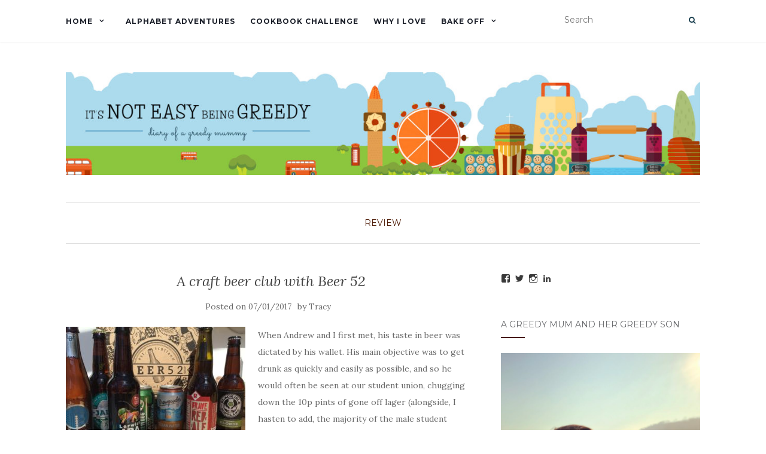

--- FILE ---
content_type: text/html; charset=UTF-8
request_url: https://itsnoteasybeinggreedy.com/review/craft-beer-club-beer-52/
body_size: 18076
content:
<!doctype html>
	<!--[if !IE]>
	<html class="no-js non-ie" dir="ltr" lang="en-GB" prefix="og: https://ogp.me/ns#"> <![endif]-->
	<!--[if IE 7 ]>
	<html class="no-js ie7" dir="ltr" lang="en-GB" prefix="og: https://ogp.me/ns#"> <![endif]-->
	<!--[if IE 8 ]>
	<html class="no-js ie8" dir="ltr" lang="en-GB" prefix="og: https://ogp.me/ns#"> <![endif]-->
	<!--[if IE 9 ]>
	<html class="no-js ie9" dir="ltr" lang="en-GB" prefix="og: https://ogp.me/ns#"> <![endif]-->
	<!--[if gt IE 9]><!-->
<html class="no-js" dir="ltr" lang="en-GB" prefix="og: https://ogp.me/ns#"> <!--<![endif]-->
<head>
<meta charset="UTF-8">
<meta name="viewport" content="width=device-width, initial-scale=1">
<link rel="profile" href="https://gmpg.org/xfn/11">
<link rel="pingback" href="https://itsnoteasybeinggreedy.com/xmlrpc.php">

	<style>img:is([sizes="auto" i], [sizes^="auto," i]) { contain-intrinsic-size: 3000px 1500px }</style>
	
		<!-- All in One SEO 4.8.5 - aioseo.com -->
	<meta name="description" content="When Andrew and I first met, his taste in beer was dictated by his wallet. His main objective was to get drunk as quickly and easily as possible, and so he would often be seen at our student union, chugging down the 10p pints of gone off lager (alongside, I hasten to add, the majority" />
	<meta name="robots" content="max-image-preview:large" />
	<meta name="author" content="Tracy"/>
	<link rel="canonical" href="https://itsnoteasybeinggreedy.com/review/craft-beer-club-beer-52/" />
	<meta name="generator" content="All in One SEO (AIOSEO) 4.8.5" />
		<meta property="og:locale" content="en_GB" />
		<meta property="og:site_name" content="It&#039;s not easy being greedy - Diary of a greedy mummy" />
		<meta property="og:type" content="article" />
		<meta property="og:title" content="A craft beer club with Beer 52 - It&#039;s not easy being greedy" />
		<meta property="og:description" content="When Andrew and I first met, his taste in beer was dictated by his wallet. His main objective was to get drunk as quickly and easily as possible, and so he would often be seen at our student union, chugging down the 10p pints of gone off lager (alongside, I hasten to add, the majority" />
		<meta property="og:url" content="https://itsnoteasybeinggreedy.com/review/craft-beer-club-beer-52/" />
		<meta property="og:image" content="https://itsnoteasybeinggreedy.com/wp-content/uploads/2017/09/cropped-INEBG_Wordpress_deep_1060x172.jpg" />
		<meta property="og:image:secure_url" content="https://itsnoteasybeinggreedy.com/wp-content/uploads/2017/09/cropped-INEBG_Wordpress_deep_1060x172.jpg" />
		<meta property="og:image:width" content="1233" />
		<meta property="og:image:height" content="200" />
		<meta property="article:published_time" content="2017-01-07T10:21:53+00:00" />
		<meta property="article:modified_time" content="2017-01-06T20:22:08+00:00" />
		<meta name="twitter:card" content="summary_large_image" />
		<meta name="twitter:title" content="A craft beer club with Beer 52 - It&#039;s not easy being greedy" />
		<meta name="twitter:description" content="When Andrew and I first met, his taste in beer was dictated by his wallet. His main objective was to get drunk as quickly and easily as possible, and so he would often be seen at our student union, chugging down the 10p pints of gone off lager (alongside, I hasten to add, the majority" />
		<meta name="twitter:image" content="https://itsnoteasybeinggreedy.com/wp-content/uploads/2017/09/cropped-INEBG_Wordpress_deep_1060x172.jpg" />
		<script type="application/ld+json" class="aioseo-schema">
			{"@context":"https:\/\/schema.org","@graph":[{"@type":"BlogPosting","@id":"https:\/\/itsnoteasybeinggreedy.com\/review\/craft-beer-club-beer-52\/#blogposting","name":"A craft beer club with Beer 52 - It's not easy being greedy","headline":"A craft beer club with Beer 52","author":{"@id":"https:\/\/itsnoteasybeinggreedy.com\/author\/knattster\/#author"},"publisher":{"@id":"https:\/\/itsnoteasybeinggreedy.com\/#organization"},"image":{"@type":"ImageObject","url":"https:\/\/itsnoteasybeinggreedy.com\/wp-content\/uploads\/2017\/01\/IMG_7873-300x225.jpg","@id":"https:\/\/itsnoteasybeinggreedy.com\/review\/craft-beer-club-beer-52\/#articleImage"},"datePublished":"2017-01-07T10:21:53+00:00","dateModified":"2017-01-06T20:22:08+00:00","inLanguage":"en-GB","mainEntityOfPage":{"@id":"https:\/\/itsnoteasybeinggreedy.com\/review\/craft-beer-club-beer-52\/#webpage"},"isPartOf":{"@id":"https:\/\/itsnoteasybeinggreedy.com\/review\/craft-beer-club-beer-52\/#webpage"},"articleSection":"Review, ale, beer, beer 52, craft ale, scotland"},{"@type":"BreadcrumbList","@id":"https:\/\/itsnoteasybeinggreedy.com\/review\/craft-beer-club-beer-52\/#breadcrumblist","itemListElement":[{"@type":"ListItem","@id":"https:\/\/itsnoteasybeinggreedy.com#listItem","position":1,"name":"Home","item":"https:\/\/itsnoteasybeinggreedy.com","nextItem":{"@type":"ListItem","@id":"https:\/\/itsnoteasybeinggreedy.com\/category\/review\/#listItem","name":"Review"}},{"@type":"ListItem","@id":"https:\/\/itsnoteasybeinggreedy.com\/category\/review\/#listItem","position":2,"name":"Review","item":"https:\/\/itsnoteasybeinggreedy.com\/category\/review\/","nextItem":{"@type":"ListItem","@id":"https:\/\/itsnoteasybeinggreedy.com\/review\/craft-beer-club-beer-52\/#listItem","name":"A craft beer club with Beer 52"},"previousItem":{"@type":"ListItem","@id":"https:\/\/itsnoteasybeinggreedy.com#listItem","name":"Home"}},{"@type":"ListItem","@id":"https:\/\/itsnoteasybeinggreedy.com\/review\/craft-beer-club-beer-52\/#listItem","position":3,"name":"A craft beer club with Beer 52","previousItem":{"@type":"ListItem","@id":"https:\/\/itsnoteasybeinggreedy.com\/category\/review\/#listItem","name":"Review"}}]},{"@type":"Organization","@id":"https:\/\/itsnoteasybeinggreedy.com\/#organization","name":"It's not easy being greedy","description":"Diary of a greedy mummy","url":"https:\/\/itsnoteasybeinggreedy.com\/","logo":{"@type":"ImageObject","url":"https:\/\/itsnoteasybeinggreedy.com\/wp-content\/uploads\/2017\/09\/cropped-INEBG_Wordpress_deep_1060x172.jpg","@id":"https:\/\/itsnoteasybeinggreedy.com\/review\/craft-beer-club-beer-52\/#organizationLogo","width":1233,"height":200,"caption":"It's not easy being greedy"},"image":{"@id":"https:\/\/itsnoteasybeinggreedy.com\/review\/craft-beer-club-beer-52\/#organizationLogo"}},{"@type":"Person","@id":"https:\/\/itsnoteasybeinggreedy.com\/author\/knattster\/#author","url":"https:\/\/itsnoteasybeinggreedy.com\/author\/knattster\/","name":"Tracy","image":{"@type":"ImageObject","@id":"https:\/\/itsnoteasybeinggreedy.com\/review\/craft-beer-club-beer-52\/#authorImage","url":"https:\/\/secure.gravatar.com\/avatar\/b2b4f432350ed5b3e6c9366eab2ff9a7ead7f86387e6a471ed4eec1c0ce67d96?s=96&d=mm&r=g","width":96,"height":96,"caption":"Tracy"}},{"@type":"WebPage","@id":"https:\/\/itsnoteasybeinggreedy.com\/review\/craft-beer-club-beer-52\/#webpage","url":"https:\/\/itsnoteasybeinggreedy.com\/review\/craft-beer-club-beer-52\/","name":"A craft beer club with Beer 52 - It's not easy being greedy","description":"When Andrew and I first met, his taste in beer was dictated by his wallet. His main objective was to get drunk as quickly and easily as possible, and so he would often be seen at our student union, chugging down the 10p pints of gone off lager (alongside, I hasten to add, the majority","inLanguage":"en-GB","isPartOf":{"@id":"https:\/\/itsnoteasybeinggreedy.com\/#website"},"breadcrumb":{"@id":"https:\/\/itsnoteasybeinggreedy.com\/review\/craft-beer-club-beer-52\/#breadcrumblist"},"author":{"@id":"https:\/\/itsnoteasybeinggreedy.com\/author\/knattster\/#author"},"creator":{"@id":"https:\/\/itsnoteasybeinggreedy.com\/author\/knattster\/#author"},"datePublished":"2017-01-07T10:21:53+00:00","dateModified":"2017-01-06T20:22:08+00:00"},{"@type":"WebSite","@id":"https:\/\/itsnoteasybeinggreedy.com\/#website","url":"https:\/\/itsnoteasybeinggreedy.com\/","name":"It's not easy being greedy","description":"Diary of a greedy mummy","inLanguage":"en-GB","publisher":{"@id":"https:\/\/itsnoteasybeinggreedy.com\/#organization"}}]}
		</script>
		<!-- All in One SEO -->

<!-- Jetpack Site Verification Tags -->
<meta name="google-site-verification" content="Ap2Akpy_q5LGsTY50_P05eJHaBN_E3OlEa3fLHUrVUk" />
<meta name="p:domain_verify" content="224be2348aaa5009fca8689bd254d298" />

	<!-- This site is optimized with the Yoast SEO plugin v24.5 - https://yoast.com/wordpress/plugins/seo/ -->
	<title>A craft beer club with Beer 52 - It&#039;s not easy being greedy</title>
	<link rel="canonical" href="https://itsnoteasybeinggreedy.com/review/craft-beer-club-beer-52/" />
	<meta property="og:locale" content="en_GB" />
	<meta property="og:type" content="article" />
	<meta property="og:title" content="A craft beer club with Beer 52 - It&#039;s not easy being greedy" />
	<meta property="og:description" content="When Andrew and I first met, his taste in beer was dictated by his wallet. His main objective was to get drunk as quickly and easily as possible, and so he would often be seen at our student union, chugging down the 10p pints of gone off lager (alongside, I hasten to add, the majority [&hellip;]" />
	<meta property="og:url" content="https://itsnoteasybeinggreedy.com/review/craft-beer-club-beer-52/" />
	<meta property="og:site_name" content="It&#039;s not easy being greedy" />
	<meta property="article:publisher" content="https://www.facebook.com/creamcakesrock" />
	<meta property="article:author" content="https://www.facebook.com/creamcakesrock" />
	<meta property="article:published_time" content="2017-01-07T10:21:53+00:00" />
	<meta property="og:image" content="https://itsnoteasybeinggreedy.com/wp-content/uploads/2017/01/IMG_7873-1024x768.jpg" />
	<meta property="og:image:width" content="1024" />
	<meta property="og:image:height" content="768" />
	<meta property="og:image:type" content="image/jpeg" />
	<meta name="author" content="Tracy" />
	<meta name="twitter:card" content="summary_large_image" />
	<meta name="twitter:creator" content="@creamcakesrock" />
	<meta name="twitter:site" content="@creamcakesrock" />
	<meta name="twitter:label1" content="Written by" />
	<meta name="twitter:data1" content="Tracy" />
	<meta name="twitter:label2" content="Estimated reading time" />
	<meta name="twitter:data2" content="2 minutes" />
	<script type="application/ld+json" class="yoast-schema-graph">{"@context":"https://schema.org","@graph":[{"@type":"Article","@id":"https://itsnoteasybeinggreedy.com/review/craft-beer-club-beer-52/#article","isPartOf":{"@id":"https://itsnoteasybeinggreedy.com/review/craft-beer-club-beer-52/"},"author":{"name":"Tracy","@id":"https://itsnoteasybeinggreedy.com/#/schema/person/a2aa3a6cb0c64b4ed7dd510f873cdaa9"},"headline":"A craft beer club with Beer 52","datePublished":"2017-01-07T10:21:53+00:00","mainEntityOfPage":{"@id":"https://itsnoteasybeinggreedy.com/review/craft-beer-club-beer-52/"},"wordCount":377,"commentCount":0,"publisher":{"@id":"https://itsnoteasybeinggreedy.com/#organization"},"image":{"@id":"https://itsnoteasybeinggreedy.com/review/craft-beer-club-beer-52/#primaryimage"},"thumbnailUrl":"https://itsnoteasybeinggreedy.com/wp-content/uploads/2017/01/IMG_7873-300x225.jpg","keywords":["ale","beer","beer 52","craft ale","scotland"],"articleSection":["Review"],"inLanguage":"en-GB","potentialAction":[{"@type":"CommentAction","name":"Comment","target":["https://itsnoteasybeinggreedy.com/review/craft-beer-club-beer-52/#respond"]}]},{"@type":"WebPage","@id":"https://itsnoteasybeinggreedy.com/review/craft-beer-club-beer-52/","url":"https://itsnoteasybeinggreedy.com/review/craft-beer-club-beer-52/","name":"A craft beer club with Beer 52 - It&#039;s not easy being greedy","isPartOf":{"@id":"https://itsnoteasybeinggreedy.com/#website"},"primaryImageOfPage":{"@id":"https://itsnoteasybeinggreedy.com/review/craft-beer-club-beer-52/#primaryimage"},"image":{"@id":"https://itsnoteasybeinggreedy.com/review/craft-beer-club-beer-52/#primaryimage"},"thumbnailUrl":"https://itsnoteasybeinggreedy.com/wp-content/uploads/2017/01/IMG_7873-300x225.jpg","datePublished":"2017-01-07T10:21:53+00:00","breadcrumb":{"@id":"https://itsnoteasybeinggreedy.com/review/craft-beer-club-beer-52/#breadcrumb"},"inLanguage":"en-GB","potentialAction":[{"@type":"ReadAction","target":["https://itsnoteasybeinggreedy.com/review/craft-beer-club-beer-52/"]}]},{"@type":"ImageObject","inLanguage":"en-GB","@id":"https://itsnoteasybeinggreedy.com/review/craft-beer-club-beer-52/#primaryimage","url":"https://itsnoteasybeinggreedy.com/wp-content/uploads/2017/01/IMG_7873.jpg","contentUrl":"https://itsnoteasybeinggreedy.com/wp-content/uploads/2017/01/IMG_7873.jpg","width":3264,"height":2448},{"@type":"BreadcrumbList","@id":"https://itsnoteasybeinggreedy.com/review/craft-beer-club-beer-52/#breadcrumb","itemListElement":[{"@type":"ListItem","position":1,"name":"Home","item":"https://itsnoteasybeinggreedy.com/"},{"@type":"ListItem","position":2,"name":"A craft beer club with Beer 52"}]},{"@type":"WebSite","@id":"https://itsnoteasybeinggreedy.com/#website","url":"https://itsnoteasybeinggreedy.com/","name":"It&#039;s not easy being greedy","description":"Diary of a greedy mummy","publisher":{"@id":"https://itsnoteasybeinggreedy.com/#organization"},"potentialAction":[{"@type":"SearchAction","target":{"@type":"EntryPoint","urlTemplate":"https://itsnoteasybeinggreedy.com/?s={search_term_string}"},"query-input":{"@type":"PropertyValueSpecification","valueRequired":true,"valueName":"search_term_string"}}],"inLanguage":"en-GB"},{"@type":"Organization","@id":"https://itsnoteasybeinggreedy.com/#organization","name":"It&#039;s not easy being greedy","url":"https://itsnoteasybeinggreedy.com/","logo":{"@type":"ImageObject","inLanguage":"en-GB","@id":"https://itsnoteasybeinggreedy.com/#/schema/logo/image/","url":"https://itsnoteasybeinggreedy.com/wp-content/uploads/2017/09/cropped-INEBG_Wordpress_deep_1060x172.jpg","contentUrl":"https://itsnoteasybeinggreedy.com/wp-content/uploads/2017/09/cropped-INEBG_Wordpress_deep_1060x172.jpg","width":1233,"height":200,"caption":"It&#039;s not easy being greedy"},"image":{"@id":"https://itsnoteasybeinggreedy.com/#/schema/logo/image/"},"sameAs":["https://www.facebook.com/creamcakesrock","https://x.com/creamcakesrock","https://www.instagram.com/creamcakesrock/","http://www.linkedin.com/in/tracyknatt","https://www.pinterest.co.uk/CreamCakesRock/"]},{"@type":"Person","@id":"https://itsnoteasybeinggreedy.com/#/schema/person/a2aa3a6cb0c64b4ed7dd510f873cdaa9","name":"Tracy","image":{"@type":"ImageObject","inLanguage":"en-GB","@id":"https://itsnoteasybeinggreedy.com/#/schema/person/image/","url":"https://secure.gravatar.com/avatar/b2b4f432350ed5b3e6c9366eab2ff9a7ead7f86387e6a471ed4eec1c0ce67d96?s=96&d=mm&r=g","contentUrl":"https://secure.gravatar.com/avatar/b2b4f432350ed5b3e6c9366eab2ff9a7ead7f86387e6a471ed4eec1c0ce67d96?s=96&d=mm&r=g","caption":"Tracy"},"description":"I am always thinking about my next meal. I love sourcing recipes, making them and eating them. When I travel, I have one eye on the scenery and one eye on the plate!","sameAs":["https://itsnoteasybeinggreedy.com","https://www.facebook.com/creamcakesrock","https://www.instagram.com/creamcakesrock/","www.linkedin.com/in/tracyknatt","https://www.pinterest.co.uk/CreamCakesRock/","https://x.com/creamcakesrock"],"url":"https://itsnoteasybeinggreedy.com/author/knattster/"}]}</script>
	<!-- / Yoast SEO plugin. -->


<link rel='dns-prefetch' href='//secure.gravatar.com' />
<link rel='dns-prefetch' href='//stats.wp.com' />
<link rel='dns-prefetch' href='//fonts.googleapis.com' />
<link rel='dns-prefetch' href='//v0.wordpress.com' />
<link rel='dns-prefetch' href='//jetpack.wordpress.com' />
<link rel='dns-prefetch' href='//s0.wp.com' />
<link rel='dns-prefetch' href='//public-api.wordpress.com' />
<link rel='dns-prefetch' href='//0.gravatar.com' />
<link rel='dns-prefetch' href='//1.gravatar.com' />
<link rel='dns-prefetch' href='//2.gravatar.com' />
<link rel='dns-prefetch' href='//widgets.wp.com' />
<link rel='preconnect' href='//c0.wp.com' />
<link rel="alternate" type="application/rss+xml" title="It&#039;s not easy being greedy &raquo; Feed" href="https://itsnoteasybeinggreedy.com/feed/" />
<link rel="alternate" type="application/rss+xml" title="It&#039;s not easy being greedy &raquo; Comments Feed" href="https://itsnoteasybeinggreedy.com/comments/feed/" />
<link rel="alternate" type="application/rss+xml" title="It&#039;s not easy being greedy &raquo; A craft beer club with Beer 52 Comments Feed" href="https://itsnoteasybeinggreedy.com/review/craft-beer-club-beer-52/feed/" />
		<!-- This site uses the Google Analytics by MonsterInsights plugin v9.7.0 - Using Analytics tracking - https://www.monsterinsights.com/ -->
							<script src="//www.googletagmanager.com/gtag/js?id=G-82K330CW29"  data-cfasync="false" data-wpfc-render="false" type="text/javascript" async></script>
			<script data-cfasync="false" data-wpfc-render="false" type="text/javascript">
				var mi_version = '9.7.0';
				var mi_track_user = true;
				var mi_no_track_reason = '';
								var MonsterInsightsDefaultLocations = {"page_location":"https:\/\/itsnoteasybeinggreedy.com\/review\/craft-beer-club-beer-52\/"};
								if ( typeof MonsterInsightsPrivacyGuardFilter === 'function' ) {
					var MonsterInsightsLocations = (typeof MonsterInsightsExcludeQuery === 'object') ? MonsterInsightsPrivacyGuardFilter( MonsterInsightsExcludeQuery ) : MonsterInsightsPrivacyGuardFilter( MonsterInsightsDefaultLocations );
				} else {
					var MonsterInsightsLocations = (typeof MonsterInsightsExcludeQuery === 'object') ? MonsterInsightsExcludeQuery : MonsterInsightsDefaultLocations;
				}

								var disableStrs = [
										'ga-disable-G-82K330CW29',
									];

				/* Function to detect opted out users */
				function __gtagTrackerIsOptedOut() {
					for (var index = 0; index < disableStrs.length; index++) {
						if (document.cookie.indexOf(disableStrs[index] + '=true') > -1) {
							return true;
						}
					}

					return false;
				}

				/* Disable tracking if the opt-out cookie exists. */
				if (__gtagTrackerIsOptedOut()) {
					for (var index = 0; index < disableStrs.length; index++) {
						window[disableStrs[index]] = true;
					}
				}

				/* Opt-out function */
				function __gtagTrackerOptout() {
					for (var index = 0; index < disableStrs.length; index++) {
						document.cookie = disableStrs[index] + '=true; expires=Thu, 31 Dec 2099 23:59:59 UTC; path=/';
						window[disableStrs[index]] = true;
					}
				}

				if ('undefined' === typeof gaOptout) {
					function gaOptout() {
						__gtagTrackerOptout();
					}
				}
								window.dataLayer = window.dataLayer || [];

				window.MonsterInsightsDualTracker = {
					helpers: {},
					trackers: {},
				};
				if (mi_track_user) {
					function __gtagDataLayer() {
						dataLayer.push(arguments);
					}

					function __gtagTracker(type, name, parameters) {
						if (!parameters) {
							parameters = {};
						}

						if (parameters.send_to) {
							__gtagDataLayer.apply(null, arguments);
							return;
						}

						if (type === 'event') {
														parameters.send_to = monsterinsights_frontend.v4_id;
							var hookName = name;
							if (typeof parameters['event_category'] !== 'undefined') {
								hookName = parameters['event_category'] + ':' + name;
							}

							if (typeof MonsterInsightsDualTracker.trackers[hookName] !== 'undefined') {
								MonsterInsightsDualTracker.trackers[hookName](parameters);
							} else {
								__gtagDataLayer('event', name, parameters);
							}
							
						} else {
							__gtagDataLayer.apply(null, arguments);
						}
					}

					__gtagTracker('js', new Date());
					__gtagTracker('set', {
						'developer_id.dZGIzZG': true,
											});
					if ( MonsterInsightsLocations.page_location ) {
						__gtagTracker('set', MonsterInsightsLocations);
					}
										__gtagTracker('config', 'G-82K330CW29', {"forceSSL":"true"} );
										window.gtag = __gtagTracker;										(function () {
						/* https://developers.google.com/analytics/devguides/collection/analyticsjs/ */
						/* ga and __gaTracker compatibility shim. */
						var noopfn = function () {
							return null;
						};
						var newtracker = function () {
							return new Tracker();
						};
						var Tracker = function () {
							return null;
						};
						var p = Tracker.prototype;
						p.get = noopfn;
						p.set = noopfn;
						p.send = function () {
							var args = Array.prototype.slice.call(arguments);
							args.unshift('send');
							__gaTracker.apply(null, args);
						};
						var __gaTracker = function () {
							var len = arguments.length;
							if (len === 0) {
								return;
							}
							var f = arguments[len - 1];
							if (typeof f !== 'object' || f === null || typeof f.hitCallback !== 'function') {
								if ('send' === arguments[0]) {
									var hitConverted, hitObject = false, action;
									if ('event' === arguments[1]) {
										if ('undefined' !== typeof arguments[3]) {
											hitObject = {
												'eventAction': arguments[3],
												'eventCategory': arguments[2],
												'eventLabel': arguments[4],
												'value': arguments[5] ? arguments[5] : 1,
											}
										}
									}
									if ('pageview' === arguments[1]) {
										if ('undefined' !== typeof arguments[2]) {
											hitObject = {
												'eventAction': 'page_view',
												'page_path': arguments[2],
											}
										}
									}
									if (typeof arguments[2] === 'object') {
										hitObject = arguments[2];
									}
									if (typeof arguments[5] === 'object') {
										Object.assign(hitObject, arguments[5]);
									}
									if ('undefined' !== typeof arguments[1].hitType) {
										hitObject = arguments[1];
										if ('pageview' === hitObject.hitType) {
											hitObject.eventAction = 'page_view';
										}
									}
									if (hitObject) {
										action = 'timing' === arguments[1].hitType ? 'timing_complete' : hitObject.eventAction;
										hitConverted = mapArgs(hitObject);
										__gtagTracker('event', action, hitConverted);
									}
								}
								return;
							}

							function mapArgs(args) {
								var arg, hit = {};
								var gaMap = {
									'eventCategory': 'event_category',
									'eventAction': 'event_action',
									'eventLabel': 'event_label',
									'eventValue': 'event_value',
									'nonInteraction': 'non_interaction',
									'timingCategory': 'event_category',
									'timingVar': 'name',
									'timingValue': 'value',
									'timingLabel': 'event_label',
									'page': 'page_path',
									'location': 'page_location',
									'title': 'page_title',
									'referrer' : 'page_referrer',
								};
								for (arg in args) {
																		if (!(!args.hasOwnProperty(arg) || !gaMap.hasOwnProperty(arg))) {
										hit[gaMap[arg]] = args[arg];
									} else {
										hit[arg] = args[arg];
									}
								}
								return hit;
							}

							try {
								f.hitCallback();
							} catch (ex) {
							}
						};
						__gaTracker.create = newtracker;
						__gaTracker.getByName = newtracker;
						__gaTracker.getAll = function () {
							return [];
						};
						__gaTracker.remove = noopfn;
						__gaTracker.loaded = true;
						window['__gaTracker'] = __gaTracker;
					})();
									} else {
										console.log("");
					(function () {
						function __gtagTracker() {
							return null;
						}

						window['__gtagTracker'] = __gtagTracker;
						window['gtag'] = __gtagTracker;
					})();
									}
			</script>
			
							<!-- / Google Analytics by MonsterInsights -->
		<script type="text/javascript">
/* <![CDATA[ */
window._wpemojiSettings = {"baseUrl":"https:\/\/s.w.org\/images\/core\/emoji\/16.0.1\/72x72\/","ext":".png","svgUrl":"https:\/\/s.w.org\/images\/core\/emoji\/16.0.1\/svg\/","svgExt":".svg","source":{"concatemoji":"https:\/\/itsnoteasybeinggreedy.com\/wp-includes\/js\/wp-emoji-release.min.js?ver=6.8.2"}};
/*! This file is auto-generated */
!function(s,n){var o,i,e;function c(e){try{var t={supportTests:e,timestamp:(new Date).valueOf()};sessionStorage.setItem(o,JSON.stringify(t))}catch(e){}}function p(e,t,n){e.clearRect(0,0,e.canvas.width,e.canvas.height),e.fillText(t,0,0);var t=new Uint32Array(e.getImageData(0,0,e.canvas.width,e.canvas.height).data),a=(e.clearRect(0,0,e.canvas.width,e.canvas.height),e.fillText(n,0,0),new Uint32Array(e.getImageData(0,0,e.canvas.width,e.canvas.height).data));return t.every(function(e,t){return e===a[t]})}function u(e,t){e.clearRect(0,0,e.canvas.width,e.canvas.height),e.fillText(t,0,0);for(var n=e.getImageData(16,16,1,1),a=0;a<n.data.length;a++)if(0!==n.data[a])return!1;return!0}function f(e,t,n,a){switch(t){case"flag":return n(e,"\ud83c\udff3\ufe0f\u200d\u26a7\ufe0f","\ud83c\udff3\ufe0f\u200b\u26a7\ufe0f")?!1:!n(e,"\ud83c\udde8\ud83c\uddf6","\ud83c\udde8\u200b\ud83c\uddf6")&&!n(e,"\ud83c\udff4\udb40\udc67\udb40\udc62\udb40\udc65\udb40\udc6e\udb40\udc67\udb40\udc7f","\ud83c\udff4\u200b\udb40\udc67\u200b\udb40\udc62\u200b\udb40\udc65\u200b\udb40\udc6e\u200b\udb40\udc67\u200b\udb40\udc7f");case"emoji":return!a(e,"\ud83e\udedf")}return!1}function g(e,t,n,a){var r="undefined"!=typeof WorkerGlobalScope&&self instanceof WorkerGlobalScope?new OffscreenCanvas(300,150):s.createElement("canvas"),o=r.getContext("2d",{willReadFrequently:!0}),i=(o.textBaseline="top",o.font="600 32px Arial",{});return e.forEach(function(e){i[e]=t(o,e,n,a)}),i}function t(e){var t=s.createElement("script");t.src=e,t.defer=!0,s.head.appendChild(t)}"undefined"!=typeof Promise&&(o="wpEmojiSettingsSupports",i=["flag","emoji"],n.supports={everything:!0,everythingExceptFlag:!0},e=new Promise(function(e){s.addEventListener("DOMContentLoaded",e,{once:!0})}),new Promise(function(t){var n=function(){try{var e=JSON.parse(sessionStorage.getItem(o));if("object"==typeof e&&"number"==typeof e.timestamp&&(new Date).valueOf()<e.timestamp+604800&&"object"==typeof e.supportTests)return e.supportTests}catch(e){}return null}();if(!n){if("undefined"!=typeof Worker&&"undefined"!=typeof OffscreenCanvas&&"undefined"!=typeof URL&&URL.createObjectURL&&"undefined"!=typeof Blob)try{var e="postMessage("+g.toString()+"("+[JSON.stringify(i),f.toString(),p.toString(),u.toString()].join(",")+"));",a=new Blob([e],{type:"text/javascript"}),r=new Worker(URL.createObjectURL(a),{name:"wpTestEmojiSupports"});return void(r.onmessage=function(e){c(n=e.data),r.terminate(),t(n)})}catch(e){}c(n=g(i,f,p,u))}t(n)}).then(function(e){for(var t in e)n.supports[t]=e[t],n.supports.everything=n.supports.everything&&n.supports[t],"flag"!==t&&(n.supports.everythingExceptFlag=n.supports.everythingExceptFlag&&n.supports[t]);n.supports.everythingExceptFlag=n.supports.everythingExceptFlag&&!n.supports.flag,n.DOMReady=!1,n.readyCallback=function(){n.DOMReady=!0}}).then(function(){return e}).then(function(){var e;n.supports.everything||(n.readyCallback(),(e=n.source||{}).concatemoji?t(e.concatemoji):e.wpemoji&&e.twemoji&&(t(e.twemoji),t(e.wpemoji)))}))}((window,document),window._wpemojiSettings);
/* ]]> */
</script>
<link rel='stylesheet' id='jetpack_related-posts-css' href='https://c0.wp.com/p/jetpack/14.9.1/modules/related-posts/related-posts.css' type='text/css' media='all' />
<style id='wp-emoji-styles-inline-css' type='text/css'>

	img.wp-smiley, img.emoji {
		display: inline !important;
		border: none !important;
		box-shadow: none !important;
		height: 1em !important;
		width: 1em !important;
		margin: 0 0.07em !important;
		vertical-align: -0.1em !important;
		background: none !important;
		padding: 0 !important;
	}
</style>
<link rel='stylesheet' id='wp-block-library-css' href='https://c0.wp.com/c/6.8.2/wp-includes/css/dist/block-library/style.min.css' type='text/css' media='all' />
<style id='classic-theme-styles-inline-css' type='text/css'>
/*! This file is auto-generated */
.wp-block-button__link{color:#fff;background-color:#32373c;border-radius:9999px;box-shadow:none;text-decoration:none;padding:calc(.667em + 2px) calc(1.333em + 2px);font-size:1.125em}.wp-block-file__button{background:#32373c;color:#fff;text-decoration:none}
</style>
<link rel='stylesheet' id='mediaelement-css' href='https://c0.wp.com/c/6.8.2/wp-includes/js/mediaelement/mediaelementplayer-legacy.min.css' type='text/css' media='all' />
<link rel='stylesheet' id='wp-mediaelement-css' href='https://c0.wp.com/c/6.8.2/wp-includes/js/mediaelement/wp-mediaelement.min.css' type='text/css' media='all' />
<style id='jetpack-sharing-buttons-style-inline-css' type='text/css'>
.jetpack-sharing-buttons__services-list{display:flex;flex-direction:row;flex-wrap:wrap;gap:0;list-style-type:none;margin:5px;padding:0}.jetpack-sharing-buttons__services-list.has-small-icon-size{font-size:12px}.jetpack-sharing-buttons__services-list.has-normal-icon-size{font-size:16px}.jetpack-sharing-buttons__services-list.has-large-icon-size{font-size:24px}.jetpack-sharing-buttons__services-list.has-huge-icon-size{font-size:36px}@media print{.jetpack-sharing-buttons__services-list{display:none!important}}.editor-styles-wrapper .wp-block-jetpack-sharing-buttons{gap:0;padding-inline-start:0}ul.jetpack-sharing-buttons__services-list.has-background{padding:1.25em 2.375em}
</style>
<style id='global-styles-inline-css' type='text/css'>
:root{--wp--preset--aspect-ratio--square: 1;--wp--preset--aspect-ratio--4-3: 4/3;--wp--preset--aspect-ratio--3-4: 3/4;--wp--preset--aspect-ratio--3-2: 3/2;--wp--preset--aspect-ratio--2-3: 2/3;--wp--preset--aspect-ratio--16-9: 16/9;--wp--preset--aspect-ratio--9-16: 9/16;--wp--preset--color--black: #000000;--wp--preset--color--cyan-bluish-gray: #abb8c3;--wp--preset--color--white: #ffffff;--wp--preset--color--pale-pink: #f78da7;--wp--preset--color--vivid-red: #cf2e2e;--wp--preset--color--luminous-vivid-orange: #ff6900;--wp--preset--color--luminous-vivid-amber: #fcb900;--wp--preset--color--light-green-cyan: #7bdcb5;--wp--preset--color--vivid-green-cyan: #00d084;--wp--preset--color--pale-cyan-blue: #8ed1fc;--wp--preset--color--vivid-cyan-blue: #0693e3;--wp--preset--color--vivid-purple: #9b51e0;--wp--preset--gradient--vivid-cyan-blue-to-vivid-purple: linear-gradient(135deg,rgba(6,147,227,1) 0%,rgb(155,81,224) 100%);--wp--preset--gradient--light-green-cyan-to-vivid-green-cyan: linear-gradient(135deg,rgb(122,220,180) 0%,rgb(0,208,130) 100%);--wp--preset--gradient--luminous-vivid-amber-to-luminous-vivid-orange: linear-gradient(135deg,rgba(252,185,0,1) 0%,rgba(255,105,0,1) 100%);--wp--preset--gradient--luminous-vivid-orange-to-vivid-red: linear-gradient(135deg,rgba(255,105,0,1) 0%,rgb(207,46,46) 100%);--wp--preset--gradient--very-light-gray-to-cyan-bluish-gray: linear-gradient(135deg,rgb(238,238,238) 0%,rgb(169,184,195) 100%);--wp--preset--gradient--cool-to-warm-spectrum: linear-gradient(135deg,rgb(74,234,220) 0%,rgb(151,120,209) 20%,rgb(207,42,186) 40%,rgb(238,44,130) 60%,rgb(251,105,98) 80%,rgb(254,248,76) 100%);--wp--preset--gradient--blush-light-purple: linear-gradient(135deg,rgb(255,206,236) 0%,rgb(152,150,240) 100%);--wp--preset--gradient--blush-bordeaux: linear-gradient(135deg,rgb(254,205,165) 0%,rgb(254,45,45) 50%,rgb(107,0,62) 100%);--wp--preset--gradient--luminous-dusk: linear-gradient(135deg,rgb(255,203,112) 0%,rgb(199,81,192) 50%,rgb(65,88,208) 100%);--wp--preset--gradient--pale-ocean: linear-gradient(135deg,rgb(255,245,203) 0%,rgb(182,227,212) 50%,rgb(51,167,181) 100%);--wp--preset--gradient--electric-grass: linear-gradient(135deg,rgb(202,248,128) 0%,rgb(113,206,126) 100%);--wp--preset--gradient--midnight: linear-gradient(135deg,rgb(2,3,129) 0%,rgb(40,116,252) 100%);--wp--preset--font-size--small: 13px;--wp--preset--font-size--medium: 20px;--wp--preset--font-size--large: 36px;--wp--preset--font-size--x-large: 42px;--wp--preset--spacing--20: 0.44rem;--wp--preset--spacing--30: 0.67rem;--wp--preset--spacing--40: 1rem;--wp--preset--spacing--50: 1.5rem;--wp--preset--spacing--60: 2.25rem;--wp--preset--spacing--70: 3.38rem;--wp--preset--spacing--80: 5.06rem;--wp--preset--shadow--natural: 6px 6px 9px rgba(0, 0, 0, 0.2);--wp--preset--shadow--deep: 12px 12px 50px rgba(0, 0, 0, 0.4);--wp--preset--shadow--sharp: 6px 6px 0px rgba(0, 0, 0, 0.2);--wp--preset--shadow--outlined: 6px 6px 0px -3px rgba(255, 255, 255, 1), 6px 6px rgba(0, 0, 0, 1);--wp--preset--shadow--crisp: 6px 6px 0px rgba(0, 0, 0, 1);}:where(.is-layout-flex){gap: 0.5em;}:where(.is-layout-grid){gap: 0.5em;}body .is-layout-flex{display: flex;}.is-layout-flex{flex-wrap: wrap;align-items: center;}.is-layout-flex > :is(*, div){margin: 0;}body .is-layout-grid{display: grid;}.is-layout-grid > :is(*, div){margin: 0;}:where(.wp-block-columns.is-layout-flex){gap: 2em;}:where(.wp-block-columns.is-layout-grid){gap: 2em;}:where(.wp-block-post-template.is-layout-flex){gap: 1.25em;}:where(.wp-block-post-template.is-layout-grid){gap: 1.25em;}.has-black-color{color: var(--wp--preset--color--black) !important;}.has-cyan-bluish-gray-color{color: var(--wp--preset--color--cyan-bluish-gray) !important;}.has-white-color{color: var(--wp--preset--color--white) !important;}.has-pale-pink-color{color: var(--wp--preset--color--pale-pink) !important;}.has-vivid-red-color{color: var(--wp--preset--color--vivid-red) !important;}.has-luminous-vivid-orange-color{color: var(--wp--preset--color--luminous-vivid-orange) !important;}.has-luminous-vivid-amber-color{color: var(--wp--preset--color--luminous-vivid-amber) !important;}.has-light-green-cyan-color{color: var(--wp--preset--color--light-green-cyan) !important;}.has-vivid-green-cyan-color{color: var(--wp--preset--color--vivid-green-cyan) !important;}.has-pale-cyan-blue-color{color: var(--wp--preset--color--pale-cyan-blue) !important;}.has-vivid-cyan-blue-color{color: var(--wp--preset--color--vivid-cyan-blue) !important;}.has-vivid-purple-color{color: var(--wp--preset--color--vivid-purple) !important;}.has-black-background-color{background-color: var(--wp--preset--color--black) !important;}.has-cyan-bluish-gray-background-color{background-color: var(--wp--preset--color--cyan-bluish-gray) !important;}.has-white-background-color{background-color: var(--wp--preset--color--white) !important;}.has-pale-pink-background-color{background-color: var(--wp--preset--color--pale-pink) !important;}.has-vivid-red-background-color{background-color: var(--wp--preset--color--vivid-red) !important;}.has-luminous-vivid-orange-background-color{background-color: var(--wp--preset--color--luminous-vivid-orange) !important;}.has-luminous-vivid-amber-background-color{background-color: var(--wp--preset--color--luminous-vivid-amber) !important;}.has-light-green-cyan-background-color{background-color: var(--wp--preset--color--light-green-cyan) !important;}.has-vivid-green-cyan-background-color{background-color: var(--wp--preset--color--vivid-green-cyan) !important;}.has-pale-cyan-blue-background-color{background-color: var(--wp--preset--color--pale-cyan-blue) !important;}.has-vivid-cyan-blue-background-color{background-color: var(--wp--preset--color--vivid-cyan-blue) !important;}.has-vivid-purple-background-color{background-color: var(--wp--preset--color--vivid-purple) !important;}.has-black-border-color{border-color: var(--wp--preset--color--black) !important;}.has-cyan-bluish-gray-border-color{border-color: var(--wp--preset--color--cyan-bluish-gray) !important;}.has-white-border-color{border-color: var(--wp--preset--color--white) !important;}.has-pale-pink-border-color{border-color: var(--wp--preset--color--pale-pink) !important;}.has-vivid-red-border-color{border-color: var(--wp--preset--color--vivid-red) !important;}.has-luminous-vivid-orange-border-color{border-color: var(--wp--preset--color--luminous-vivid-orange) !important;}.has-luminous-vivid-amber-border-color{border-color: var(--wp--preset--color--luminous-vivid-amber) !important;}.has-light-green-cyan-border-color{border-color: var(--wp--preset--color--light-green-cyan) !important;}.has-vivid-green-cyan-border-color{border-color: var(--wp--preset--color--vivid-green-cyan) !important;}.has-pale-cyan-blue-border-color{border-color: var(--wp--preset--color--pale-cyan-blue) !important;}.has-vivid-cyan-blue-border-color{border-color: var(--wp--preset--color--vivid-cyan-blue) !important;}.has-vivid-purple-border-color{border-color: var(--wp--preset--color--vivid-purple) !important;}.has-vivid-cyan-blue-to-vivid-purple-gradient-background{background: var(--wp--preset--gradient--vivid-cyan-blue-to-vivid-purple) !important;}.has-light-green-cyan-to-vivid-green-cyan-gradient-background{background: var(--wp--preset--gradient--light-green-cyan-to-vivid-green-cyan) !important;}.has-luminous-vivid-amber-to-luminous-vivid-orange-gradient-background{background: var(--wp--preset--gradient--luminous-vivid-amber-to-luminous-vivid-orange) !important;}.has-luminous-vivid-orange-to-vivid-red-gradient-background{background: var(--wp--preset--gradient--luminous-vivid-orange-to-vivid-red) !important;}.has-very-light-gray-to-cyan-bluish-gray-gradient-background{background: var(--wp--preset--gradient--very-light-gray-to-cyan-bluish-gray) !important;}.has-cool-to-warm-spectrum-gradient-background{background: var(--wp--preset--gradient--cool-to-warm-spectrum) !important;}.has-blush-light-purple-gradient-background{background: var(--wp--preset--gradient--blush-light-purple) !important;}.has-blush-bordeaux-gradient-background{background: var(--wp--preset--gradient--blush-bordeaux) !important;}.has-luminous-dusk-gradient-background{background: var(--wp--preset--gradient--luminous-dusk) !important;}.has-pale-ocean-gradient-background{background: var(--wp--preset--gradient--pale-ocean) !important;}.has-electric-grass-gradient-background{background: var(--wp--preset--gradient--electric-grass) !important;}.has-midnight-gradient-background{background: var(--wp--preset--gradient--midnight) !important;}.has-small-font-size{font-size: var(--wp--preset--font-size--small) !important;}.has-medium-font-size{font-size: var(--wp--preset--font-size--medium) !important;}.has-large-font-size{font-size: var(--wp--preset--font-size--large) !important;}.has-x-large-font-size{font-size: var(--wp--preset--font-size--x-large) !important;}
:where(.wp-block-post-template.is-layout-flex){gap: 1.25em;}:where(.wp-block-post-template.is-layout-grid){gap: 1.25em;}
:where(.wp-block-columns.is-layout-flex){gap: 2em;}:where(.wp-block-columns.is-layout-grid){gap: 2em;}
:root :where(.wp-block-pullquote){font-size: 1.5em;line-height: 1.6;}
</style>
<link rel='stylesheet' id='bcct_style-css' href='https://itsnoteasybeinggreedy.com/wp-content/plugins/better-click-to-tweet/assets/css/styles.css?ver=3.0' type='text/css' media='all' />
<link rel='stylesheet' id='ctt-css' href='https://itsnoteasybeinggreedy.com/wp-content/plugins/click-to-tweet/css/ctt-module-design.css?ver=6.8.2' type='text/css' media='all' />
<link rel='stylesheet' id='activello-bootstrap-css' href='https://itsnoteasybeinggreedy.com/wp-content/themes/activello/assets/css/bootstrap.min.css?ver=6.8.2' type='text/css' media='all' />
<link rel='stylesheet' id='activello-icons-css' href='https://itsnoteasybeinggreedy.com/wp-content/themes/activello/assets/css/font-awesome.min.css?ver=6.8.2' type='text/css' media='all' />
<link rel='stylesheet' id='activello-fonts-css' href='//fonts.googleapis.com/css?family=Lora%3A400%2C400italic%2C700%2C700italic%7CMontserrat%3A400%2C700%7CMaven+Pro%3A400%2C700&#038;ver=6.8.2' type='text/css' media='all' />
<link rel='stylesheet' id='activello-style-css' href='https://itsnoteasybeinggreedy.com/wp-content/themes/activello/style.css?ver=6.8.2' type='text/css' media='all' />
<link rel='stylesheet' id='jetpack_likes-css' href='https://c0.wp.com/p/jetpack/14.9.1/modules/likes/style.css' type='text/css' media='all' />
<link rel='stylesheet' id='jetpack-subscriptions-css' href='https://c0.wp.com/p/jetpack/14.9.1/_inc/build/subscriptions/subscriptions.min.css' type='text/css' media='all' />
<style id='jetpack_facebook_likebox-inline-css' type='text/css'>
.widget_facebook_likebox {
	overflow: hidden;
}

</style>
<link rel='stylesheet' id='sharedaddy-css' href='https://c0.wp.com/p/jetpack/14.9.1/modules/sharedaddy/sharing.css' type='text/css' media='all' />
<link rel='stylesheet' id='social-logos-css' href='https://c0.wp.com/p/jetpack/14.9.1/_inc/social-logos/social-logos.min.css' type='text/css' media='all' />
<script type="text/javascript" id="jetpack_related-posts-js-extra">
/* <![CDATA[ */
var related_posts_js_options = {"post_heading":"h4"};
/* ]]> */
</script>
<script type="text/javascript" src="https://c0.wp.com/p/jetpack/14.9.1/_inc/build/related-posts/related-posts.min.js" id="jetpack_related-posts-js"></script>
<script type="text/javascript" src="https://itsnoteasybeinggreedy.com/wp-content/plugins/google-analytics-for-wordpress/assets/js/frontend-gtag.min.js?ver=9.7.0" id="monsterinsights-frontend-script-js" async="async" data-wp-strategy="async"></script>
<script data-cfasync="false" data-wpfc-render="false" type="text/javascript" id='monsterinsights-frontend-script-js-extra'>/* <![CDATA[ */
var monsterinsights_frontend = {"js_events_tracking":"true","download_extensions":"doc,pdf,ppt,zip,xls,docx,pptx,xlsx","inbound_paths":"[]","home_url":"https:\/\/itsnoteasybeinggreedy.com","hash_tracking":"false","v4_id":"G-82K330CW29"};/* ]]> */
</script>
<script type="text/javascript" src="https://c0.wp.com/c/6.8.2/wp-includes/js/jquery/jquery.min.js" id="jquery-core-js"></script>
<script type="text/javascript" src="https://c0.wp.com/c/6.8.2/wp-includes/js/jquery/jquery-migrate.min.js" id="jquery-migrate-js"></script>
<script type="text/javascript" src="https://itsnoteasybeinggreedy.com/wp-content/themes/activello/assets/js/vendor/modernizr.min.js?ver=6.8.2" id="activello-modernizr-js"></script>
<script type="text/javascript" src="https://itsnoteasybeinggreedy.com/wp-content/themes/activello/assets/js/vendor/bootstrap.min.js?ver=6.8.2" id="activello-bootstrapjs-js"></script>
<script type="text/javascript" src="https://itsnoteasybeinggreedy.com/wp-content/themes/activello/assets/js/functions.min.js?ver=6.8.2" id="activello-functions-js"></script>
<link rel="https://api.w.org/" href="https://itsnoteasybeinggreedy.com/wp-json/" /><link rel="alternate" title="JSON" type="application/json" href="https://itsnoteasybeinggreedy.com/wp-json/wp/v2/posts/9812" /><link rel="EditURI" type="application/rsd+xml" title="RSD" href="https://itsnoteasybeinggreedy.com/xmlrpc.php?rsd" />
<meta name="generator" content="WordPress 6.8.2" />
<link rel='shortlink' href='https://wp.me/p4LV76-2yg' />
<link rel="alternate" title="oEmbed (JSON)" type="application/json+oembed" href="https://itsnoteasybeinggreedy.com/wp-json/oembed/1.0/embed?url=https%3A%2F%2Fitsnoteasybeinggreedy.com%2Freview%2Fcraft-beer-club-beer-52%2F" />
<link rel="alternate" title="oEmbed (XML)" type="text/xml+oembed" href="https://itsnoteasybeinggreedy.com/wp-json/oembed/1.0/embed?url=https%3A%2F%2Fitsnoteasybeinggreedy.com%2Freview%2Fcraft-beer-club-beer-52%2F&#038;format=xml" />
<style type="text/css"> .tippy-box[data-theme~="wprm"] { background-color: #333333; color: #FFFFFF; } .tippy-box[data-theme~="wprm"][data-placement^="top"] > .tippy-arrow::before { border-top-color: #333333; } .tippy-box[data-theme~="wprm"][data-placement^="bottom"] > .tippy-arrow::before { border-bottom-color: #333333; } .tippy-box[data-theme~="wprm"][data-placement^="left"] > .tippy-arrow::before { border-left-color: #333333; } .tippy-box[data-theme~="wprm"][data-placement^="right"] > .tippy-arrow::before { border-right-color: #333333; } .tippy-box[data-theme~="wprm"] a { color: #FFFFFF; } .wprm-comment-rating svg { width: 18px !important; height: 18px !important; } img.wprm-comment-rating { width: 90px !important; height: 18px !important; } body { --comment-rating-star-color: #343434; } body { --wprm-popup-font-size: 16px; } body { --wprm-popup-background: #ffffff; } body { --wprm-popup-title: #000000; } body { --wprm-popup-content: #444444; } body { --wprm-popup-button-background: #444444; } body { --wprm-popup-button-text: #ffffff; }</style><style type="text/css">.wprm-glossary-term {color: #5A822B;text-decoration: underline;cursor: help;}</style>	<style>img#wpstats{display:none}</style>
		<style type="text/css">a:hover, a:focus, article.post .post-categories a:hover, article.post .post-categories a:focus, .entry-title a:hover, .entry-title a:focus, .entry-meta a:hover, .entry-meta a:focus, .entry-footer a:hover, .entry-footer a:focus, .read-more a:hover, .read-more a:focus, .social-icons a:hover, .social-icons a:focus, .flex-caption .post-categories a:hover, .flex-caption .post-categories a:focus, .flex-caption .read-more a:hover, .flex-caption .read-more a:focus, .flex-caption h2:hover, .flex-caption h2:focus-within, .comment-meta.commentmetadata a:hover, .comment-meta.commentmetadata a:focus, .post-inner-content .cat-item a:hover, .post-inner-content .cat-item a:focus, .navbar-default .navbar-nav > .active > a, .navbar-default .navbar-nav > .active > a:hover, .navbar-default .navbar-nav > .active > a:focus, .navbar-default .navbar-nav > li > a:hover, .navbar-default .navbar-nav > li > a:focus, .navbar-default .navbar-nav > .open > a, .navbar-default .navbar-nav > .open > a:hover, blockquote:before, .navbar-default .navbar-nav > .open > a:focus, .cat-title a, .single .entry-content a, .site-info a:hover, .site-info a:focus {color:#4a1600}article.post .post-categories:after, .post-inner-content .cat-item:after, #secondary .widget-title:after, .dropdown-menu>.active>a, .dropdown-menu>.active>a:hover, .dropdown-menu>.active>a:focus {background:#4a1600}.label-default[href]:hover, .label-default[href]:focus, .btn-default:hover, .btn-default:focus, .btn-default:active, .btn-default.active, #image-navigation .nav-previous a:hover, #image-navigation .nav-previous a:focus, #image-navigation .nav-next a:hover, #image-navigation .nav-next a:focus, .woocommerce #respond input#submit:hover, .woocommerce #respond input#submit:focus, .woocommerce a.button:hover, .woocommerce a.button:focus, .woocommerce button.button:hover, .woocommerce button.button:focus, .woocommerce input.button:hover, .woocommerce input.button:focus, .woocommerce #respond input#submit.alt:hover, .woocommerce #respond input#submit.alt:focus, .woocommerce a.button.alt:hover, .woocommerce a.button.alt:focus, .woocommerce button.button.alt:hover, .woocommerce button.button.alt:focus, .woocommerce input.button.alt:hover, .woocommerce input.button.alt:focus, .input-group-btn:last-child>.btn:hover, .input-group-btn:last-child>.btn:focus, .scroll-to-top:hover, .scroll-to-top:focus, button, html input[type=button]:hover, html input[type=button]:focus, input[type=reset]:hover, input[type=reset]:focus, .comment-list li .comment-body:after, .page-links a:hover span, .page-links a:focus span, .page-links span, input[type=submit]:hover, input[type=submit]:focus, .comment-form #submit:hover, .comment-form #submit:focus, .tagcloud a:hover, .tagcloud a:focus, .single .entry-content a:hover, .single .entry-content a:focus, .navbar-default .navbar-nav .open .dropdown-menu > li > a:hover, .dropdown-menu> li> a:hover, .dropdown-menu> li> a:focus, .navbar-default .navbar-nav .open .dropdown-menu > li > a:focus {background-color:#4a1600; }input[type="text"]:focus, input[type="email"]:focus, input[type="tel"]:focus, input[type="url"]:focus, input[type="password"]:focus, input[type="search"]:focus, textarea:focus { outline-color: #4a1600; }#social a, .header-search-icon { color:#173d4d}#social a:hover, #social a:focus, .header-search-icon:hover, .header-search-icon:focus  { color:#ffe199}</style>	<style type="text/css">
		#social li{
			display: inline-block;
		}
		#social li,
		#social ul {
			border: 0!important;
			list-style: none;
			padding-left: 0;
			text-align: center;
		}
		#social li a[href*="twitter.com"] .fa:before,
		.fa-twitter:before {
			content: "\f099"
		}
		#social li a[href*="facebook.com"] .fa:before,
		.fa-facebook-f:before,
		.fa-facebook:before {
			content: "\f09a"
		}
		#social li a[href*="github.com"] .fa:before,
		.fa-github:before {
			content: "\f09b"
		}
		#social li a[href*="/feed"] .fa:before,
		.fa-rss:before {
			content: "\f09e"
		}
		#social li a[href*="pinterest.com"] .fa:before,
		.fa-pinterest:before {
			content: "\f0d2"
		}
		#social li a[href*="plus.google.com"] .fa:before,
		.fa-google-plus:before {
			content: "\f0d5"
		}
		#social li a[href*="linkedin.com"] .fa:before,
		.fa-linkedin:before {
			content: "\f0e1"
		}
		#social li a[href*="youtube.com"] .fa:before,
		.fa-youtube:before {
			content: "\f167"
		}
		#social li a[href*="instagram.com"] .fa:before,
		.fa-instagram:before {
			content: "\f16d"
		}
		#social li a[href*="flickr.com"] .fa:before,
		.fa-flickr:before {
			content: "\f16e"
		}
		#social li a[href*="tumblr.com"] .fa:before,
		.fa-tumblr:before {
			content: "\f173"
		}
		#social li a[href*="dribbble.com"] .fa:before,
		.fa-dribbble:before {
			content: "\f17d"
		}
		#social li a[href*="skype.com"] .fa:before,
		.fa-skype:before {
			content: "\f17e"
		}
		#social li a[href*="foursquare.com"] .fa:before,
		.fa-foursquare:before {
			content: "\f180"
		}
		#social li a[href*="vimeo.com"] .fa:before,
		.fa-vimeo-square:before {
			content: "\f194"
		}
		#social li a[href*="weheartit.com"] .fa:before,
		.fa-heart:before {
			content: "\f004"
		}
		#social li a[href*="spotify.com"] .fa:before,
		.fa-spotify:before {
			content: "\f1bc"
		}
		#social li a[href*="soundcloud.com"] .fa:before,
		.fa-soundcloud:before {
			content: "\f1be"
		}
	</style><link rel="icon" href="https://itsnoteasybeinggreedy.com/wp-content/uploads/2017/09/Artboard-6@3x-8-150x150.png" sizes="32x32" />
<link rel="icon" href="https://itsnoteasybeinggreedy.com/wp-content/uploads/2017/09/Artboard-6@3x-8-300x300.png" sizes="192x192" />
<link rel="apple-touch-icon" href="https://itsnoteasybeinggreedy.com/wp-content/uploads/2017/09/Artboard-6@3x-8-300x300.png" />
<meta name="msapplication-TileImage" content="https://itsnoteasybeinggreedy.com/wp-content/uploads/2017/09/Artboard-6@3x-8-300x300.png" />

</head>

<body data-rsssl=1 class="wp-singular post-template-default single single-post postid-9812 single-format-standard wp-custom-logo wp-theme-activello has-sidebar-right">
<div id="page" class="hfeed site">

	<header id="masthead" class="site-header" role="banner">
		<nav class="navbar navbar-default" role="navigation">
			<div class="container">
				<div class="row">
					<div class="site-navigation-inner col-sm-12">
						<div class="navbar-header">
							<button type="button" class="btn navbar-toggle" data-toggle="collapse" data-target=".navbar-ex1-collapse">
								<span class="sr-only">Toggle navigation</span>
								<span class="icon-bar"></span>
								<span class="icon-bar"></span>
								<span class="icon-bar"></span>
							</button>
						</div>
						<div class="collapse navbar-collapse navbar-ex1-collapse"><ul id="menu-top-navigation" class="nav navbar-nav"><li id="menu-item-5774" class="menu-item menu-item-type-custom menu-item-object-custom menu-item-home menu-item-has-children menu-item-5774"><a title="Home" href="https://itsnoteasybeinggreedy.com/">Home </a><span class="activello-dropdown"></span>
<ul role="menu" class=" dropdown-menu">
	<li id="menu-item-5776" class="menu-item menu-item-type-post_type menu-item-object-page menu-item-has-children menu-item-5776"><a title="About me" href="https://itsnoteasybeinggreedy.com/about-2/">About me </a><span class="activello-dropdown"></span>
	<ul role="menu" class=" dropdown-menu">
		<li id="menu-item-5833" class="menu-item menu-item-type-post_type menu-item-object-page menu-item-5833"><a title="Contact me" href="https://itsnoteasybeinggreedy.com/contact-me/">Contact me</a></li>
	</ul>
</li>
	<li id="menu-item-5834" class="menu-item menu-item-type-post_type menu-item-object-page menu-item-privacy-policy menu-item-5834"><a title="Disclaimer" href="https://itsnoteasybeinggreedy.com/disclaimer/">Disclaimer</a></li>
</ul>
</li>
<li id="menu-item-5783" class="menu-item menu-item-type-taxonomy menu-item-object-category menu-item-5783"><a title="Alphabet adventures" href="https://itsnoteasybeinggreedy.com/category/alphabet-adventures-2/">Alphabet adventures</a></li>
<li id="menu-item-7255" class="menu-item menu-item-type-post_type menu-item-object-page menu-item-7255"><a title="Cookbook Challenge" href="https://itsnoteasybeinggreedy.com/cookbook-challenge-index/">Cookbook Challenge</a></li>
<li id="menu-item-5841" class="menu-item menu-item-type-taxonomy menu-item-object-category menu-item-5841"><a title="Why I love" href="https://itsnoteasybeinggreedy.com/category/why-i-love/">Why I love</a></li>
<li id="menu-item-9404" class="menu-item menu-item-type-taxonomy menu-item-object-category menu-item-has-children menu-item-9404"><a title="Bake off" href="https://itsnoteasybeinggreedy.com/category/great-british-bake-off-2016/">Bake off </a><span class="activello-dropdown"></span>
<ul role="menu" class=" dropdown-menu">
	<li id="menu-item-10301" class="menu-item menu-item-type-taxonomy menu-item-object-category menu-item-10301"><a title="Great British Bake Off 2017" href="https://itsnoteasybeinggreedy.com/category/great-british-bake-off-2017/">Great British Bake Off 2017</a></li>
	<li id="menu-item-10256" class="menu-item menu-item-type-taxonomy menu-item-object-category menu-item-10256"><a title="Great British Bake Off 2016" href="https://itsnoteasybeinggreedy.com/category/great-british-bake-off-2016/">Great British Bake Off 2016</a></li>
	<li id="menu-item-8020" class="menu-item menu-item-type-taxonomy menu-item-object-category menu-item-8020"><a title="Great British Bake Off 2015" href="https://itsnoteasybeinggreedy.com/category/gbbo-2015/">Great British Bake Off 2015</a></li>
	<li id="menu-item-5916" class="menu-item menu-item-type-taxonomy menu-item-object-category menu-item-5916"><a title="Great British Bake Off 2014" href="https://itsnoteasybeinggreedy.com/category/great-british-bake-off-2014/">Great British Bake Off 2014</a></li>
	<li id="menu-item-5917" class="menu-item menu-item-type-taxonomy menu-item-object-category menu-item-5917"><a title="Great British Bake Off 2013" href="https://itsnoteasybeinggreedy.com/category/great-british-bake-off-2013/">Great British Bake Off 2013</a></li>
</ul>
</li>
</ul></div>
						<div class="nav-search"><form action="https://itsnoteasybeinggreedy.com/" method="get"><input type="text" name="s" value="" placeholder="Search"><button type="submit" class="header-search-icon" name="submit" id="searchsubmit" value="Search"><i class="fa fa-search"></i></button></form>							
						</div>
					</div>
				</div>
			</div>
		</nav><!-- .site-navigation -->

		
		<div class="container">
			<div id="logo">
				<span class="site-name">
									<a href="https://itsnoteasybeinggreedy.com/" class="custom-logo-link" rel="home"><img width="1233" height="200" src="https://itsnoteasybeinggreedy.com/wp-content/uploads/2017/09/cropped-INEBG_Wordpress_deep_1060x172.jpg" class="custom-logo" alt="It&#039;s not easy being greedy" decoding="async" fetchpriority="high" srcset="https://itsnoteasybeinggreedy.com/wp-content/uploads/2017/09/cropped-INEBG_Wordpress_deep_1060x172.jpg 1233w, https://itsnoteasybeinggreedy.com/wp-content/uploads/2017/09/cropped-INEBG_Wordpress_deep_1060x172-300x49.jpg 300w, https://itsnoteasybeinggreedy.com/wp-content/uploads/2017/09/cropped-INEBG_Wordpress_deep_1060x172-768x125.jpg 768w, https://itsnoteasybeinggreedy.com/wp-content/uploads/2017/09/cropped-INEBG_Wordpress_deep_1060x172-1024x166.jpg 1024w" sizes="(max-width: 1233px) 100vw, 1233px" /></a>
									</span><!-- end of .site-name -->

							</div><!-- end of #logo -->

						<div id="line"></div>
					</div>

	</header><!-- #masthead -->


	<div id="content" class="site-content">

		<div class="top-section">
					</div>

		<div class="container main-content-area">

						<div class="cat-title">
				<ul class="post-categories">
	<li><a href="https://itsnoteasybeinggreedy.com/category/review/" rel="category tag">Review</a></li></ul>			</div>
									
			<div class="row">
				<div class="main-content-inner col-sm-12 col-md-8 side-right">

	<div id="primary" class="content-area">
		<main id="main" class="site-main" role="main">

		
			
<article id="post-9812" class="post-9812 post type-post status-publish format-standard hentry category-review tag-ale tag-beer tag-beer-52 tag-craft-ale tag-scotland">
	<div class="blog-item-wrap">
		<div class="post-inner-content">
			<header class="entry-header page-header">
				<h1 class="entry-title">A craft beer club with Beer 52</h1>

								<div class="entry-meta">
					<span class="posted-on">Posted on <a href="https://itsnoteasybeinggreedy.com/review/craft-beer-club-beer-52/" rel="bookmark"><time class="entry-date published" datetime="2017-01-07T10:21:53+00:00">07/01/2017</time><time class="updated" datetime="2017-01-06T20:22:08+00:00">06/01/2017</time></a></span>by <span class="author vcard"><a class="url fn n" href="https://itsnoteasybeinggreedy.com/author/knattster/">Tracy</a></span>
					
				</div><!-- .entry-meta -->
							</header><!-- .entry-header -->
			
			<a href="https://itsnoteasybeinggreedy.com/review/craft-beer-club-beer-52/" title="A craft beer club with Beer 52" >
							</a>
			
			<div class="entry-content">

				<p><a href="https://itsnoteasybeinggreedy.com/wp-content/uploads/2017/01/IMG_7873.jpg"><img decoding="async" class="alignleft size-medium wp-image-9816" src="https://itsnoteasybeinggreedy.com/wp-content/uploads/2017/01/IMG_7873-300x225.jpg" alt="img_7873" width="300" height="225" srcset="https://itsnoteasybeinggreedy.com/wp-content/uploads/2017/01/IMG_7873-300x225.jpg 300w, https://itsnoteasybeinggreedy.com/wp-content/uploads/2017/01/IMG_7873-768x576.jpg 768w, https://itsnoteasybeinggreedy.com/wp-content/uploads/2017/01/IMG_7873-1024x768.jpg 1024w, https://itsnoteasybeinggreedy.com/wp-content/uploads/2017/01/IMG_7873-640x480.jpg 640w" sizes="(max-width: 300px) 100vw, 300px" /></a>When Andrew and I first met, his taste in beer was dictated by his wallet. His main objective was to get drunk as quickly and easily as possible, and so he would often be seen at our student union, chugging down the 10p pints of gone off lager (alongside, I hasten to add, the majority of the male student population).</p>
<p>As he has become older and wiser, he&#8217;s taken to drinking quality over quantity, and has greatly enjoyed the craft ale revolution which has taken place over the last few years.</p>
<p>So when <a href="https://www.beer52.com" target="_blank" rel="nofollow">Beer 52</a> got in touch with me to see whether we&#8217;d like to review one of their craft ale cases, Andrew jumped at the chance to benefit from this generosity.</p>
<p>A few days later we received a well packed box of beers, including Beer 52&#8217;s monthly magazine &#8216;Ferment&#8217; and some bar snacks.</p>
<p>Andrew enjoyed unpacking the selection, and was delighted to see that he didn&#8217;t recognise a single beer: this is something very important with beer subscription packages as no one wants to receive bottles of the beer they usually drink &#8211; with craft ales especially, recipients want to try something new.</p>
<p><a href="https://itsnoteasybeinggreedy.com/wp-content/uploads/2017/01/IMG_7874.jpg"><img decoding="async" class="aligncenter size-large wp-image-9817" src="https://itsnoteasybeinggreedy.com/wp-content/uploads/2017/01/IMG_7874-1024x768.jpg" alt="img_7874" width="697" height="523" srcset="https://itsnoteasybeinggreedy.com/wp-content/uploads/2017/01/IMG_7874-1024x768.jpg 1024w, https://itsnoteasybeinggreedy.com/wp-content/uploads/2017/01/IMG_7874-300x225.jpg 300w, https://itsnoteasybeinggreedy.com/wp-content/uploads/2017/01/IMG_7874-768x576.jpg 768w, https://itsnoteasybeinggreedy.com/wp-content/uploads/2017/01/IMG_7874-640x480.jpg 640w" sizes="(max-width: 697px) 100vw, 697px" /></a></p>
<p>I won&#8217;t go through each beer&#8217;s description, because Andrew was too interested in enjoying the beer to share the finer details with me, but what he did say was the Beer 52 case offered a thoughtful selection of beers from different Scottish brewers. He thought it was great to read more about the different beers in the &#8216;meet the brewers&#8217; leaflet, and felt that the whole experience was very high quality, put together with a clear passion. Supporting independent microbreweries allows this industry to grow further, and is well worth supporting if you enjoy your beer.</p>
<p>On their website, <a href="https://www.beer52.com" rel="nofollow">Beer 52</a> explain that their founder James made a journey of discovery on a road trip from Edinburgh to Faro, finding delicious and unheard of beers on his travels, which he now shares with Beer 52 customers.</p>
<p>Subscriptions with Beer 52 allow you to receive 8-10 beers every 4 weeks from £21 per month, so if one of your new year&#8217;s resolutions is to support craft industries and you are a beer fan, then <a href="https://www.beer52.com" target="_blank" rel="nofollow">take a look at their website</a> to find out more.</p>
<div class="sharedaddy sd-sharing-enabled"><div class="robots-nocontent sd-block sd-social sd-social-icon-text sd-sharing"><h3 class="sd-title">Share this:</h3><div class="sd-content"><ul><li class="share-email"><a rel="nofollow noopener noreferrer"
				data-shared="sharing-email-9812"
				class="share-email sd-button share-icon"
				href="mailto:?subject=%5BShared%20Post%5D%20A%20craft%20beer%20club%20with%20Beer%2052&#038;body=https%3A%2F%2Fitsnoteasybeinggreedy.com%2Freview%2Fcraft-beer-club-beer-52%2F&#038;share=email"
				target="_blank"
				aria-labelledby="sharing-email-9812"
				data-email-share-error-title="Do you have email set up?" data-email-share-error-text="If you&#039;re having problems sharing via email, you might not have email set up for your browser. You may need to create a new email yourself." data-email-share-nonce="514bfe95ef" data-email-share-track-url="https://itsnoteasybeinggreedy.com/review/craft-beer-club-beer-52/?share=email">
				<span id="sharing-email-9812" hidden>Click to email a link to a friend (Opens in new window)</span>
				<span>Email</span>
			</a></li><li class="share-facebook"><a rel="nofollow noopener noreferrer"
				data-shared="sharing-facebook-9812"
				class="share-facebook sd-button share-icon"
				href="https://itsnoteasybeinggreedy.com/review/craft-beer-club-beer-52/?share=facebook"
				target="_blank"
				aria-labelledby="sharing-facebook-9812"
				>
				<span id="sharing-facebook-9812" hidden>Click to share on Facebook (Opens in new window)</span>
				<span>Facebook</span>
			</a></li><li class="share-twitter"><a rel="nofollow noopener noreferrer"
				data-shared="sharing-twitter-9812"
				class="share-twitter sd-button share-icon"
				href="https://itsnoteasybeinggreedy.com/review/craft-beer-club-beer-52/?share=twitter"
				target="_blank"
				aria-labelledby="sharing-twitter-9812"
				>
				<span id="sharing-twitter-9812" hidden>Click to share on X (Opens in new window)</span>
				<span>X</span>
			</a></li><li class="share-linkedin"><a rel="nofollow noopener noreferrer"
				data-shared="sharing-linkedin-9812"
				class="share-linkedin sd-button share-icon"
				href="https://itsnoteasybeinggreedy.com/review/craft-beer-club-beer-52/?share=linkedin"
				target="_blank"
				aria-labelledby="sharing-linkedin-9812"
				>
				<span id="sharing-linkedin-9812" hidden>Click to share on LinkedIn (Opens in new window)</span>
				<span>LinkedIn</span>
			</a></li><li><a href="#" class="sharing-anchor sd-button share-more"><span>More</span></a></li><li class="share-end"></li></ul><div class="sharing-hidden"><div class="inner" style="display: none;width:150px;"><ul style="background-image:none;"><li class="share-pinterest"><a rel="nofollow noopener noreferrer"
				data-shared="sharing-pinterest-9812"
				class="share-pinterest sd-button share-icon"
				href="https://itsnoteasybeinggreedy.com/review/craft-beer-club-beer-52/?share=pinterest"
				target="_blank"
				aria-labelledby="sharing-pinterest-9812"
				>
				<span id="sharing-pinterest-9812" hidden>Click to share on Pinterest (Opens in new window)</span>
				<span>Pinterest</span>
			</a></li><li class="share-end"></li></ul></div></div></div></div></div><div class='sharedaddy sd-block sd-like jetpack-likes-widget-wrapper jetpack-likes-widget-unloaded' id='like-post-wrapper-70526308-9812-697451c7b7b7a' data-src='https://widgets.wp.com/likes/?ver=14.9.1#blog_id=70526308&amp;post_id=9812&amp;origin=itsnoteasybeinggreedy.com&amp;obj_id=70526308-9812-697451c7b7b7a' data-name='like-post-frame-70526308-9812-697451c7b7b7a' data-title='Like or Reblog'><h3 class="sd-title">Like this:</h3><div class='likes-widget-placeholder post-likes-widget-placeholder' style='height: 55px;'><span class='button'><span>Like</span></span> <span class="loading">Loading...</span></div><span class='sd-text-color'></span><a class='sd-link-color'></a></div>
<div id='jp-relatedposts' class='jp-relatedposts' >
	<h3 class="jp-relatedposts-headline"><em>Related</em></h3>
</div>				
								
			</div><!-- .entry-content -->
			<div class="entry-footer">
								<span class="comments-link"><a href="https://itsnoteasybeinggreedy.com/review/craft-beer-club-beer-52/#respond">No comments yet</a></span>
					
								<!-- tags -->
				<div class="tagcloud">

					<a href="https://itsnoteasybeinggreedy.com/tag/ale/">ale</a> <a href="https://itsnoteasybeinggreedy.com/tag/beer/">beer</a> <a href="https://itsnoteasybeinggreedy.com/tag/beer-52/">beer 52</a> <a href="https://itsnoteasybeinggreedy.com/tag/craft-ale/">craft ale</a> <a href="https://itsnoteasybeinggreedy.com/tag/scotland/">scotland</a> 
				</div>
				<!-- end tags -->
							</div><!-- .entry-footer -->
		</div>
	</div>
</article><!-- #post-## -->

			
<div id="comments" class="comments-area">

	
	
	
	
	
		<div id="respond" class="comment-respond">
			<h3 id="reply-title" class="comment-reply-title">I love getting comments so please leave yours here<small><a rel="nofollow" id="cancel-comment-reply-link" href="/review/craft-beer-club-beer-52/#respond" style="display:none;">Cancel reply</a></small></h3>			<form id="commentform" class="comment-form">
				<iframe
					title="Comment Form"
					src="https://jetpack.wordpress.com/jetpack-comment/?blogid=70526308&#038;postid=9812&#038;comment_registration=0&#038;require_name_email=1&#038;stc_enabled=1&#038;stb_enabled=1&#038;show_avatars=1&#038;avatar_default=mystery&#038;greeting=I+love+getting+comments+so+please+leave+yours+here&#038;jetpack_comments_nonce=cd8250ad1c&#038;greeting_reply=Leave+a+Reply+to+%25s&#038;color_scheme=light&#038;lang=en_GB&#038;jetpack_version=14.9.1&#038;iframe_unique_id=1&#038;show_cookie_consent=10&#038;has_cookie_consent=0&#038;is_current_user_subscribed=0&#038;token_key=%3Bnormal%3B&#038;sig=72cc5d07e943e1086fe7c373ea8f4c5fc1a43e2e#parent=https%3A%2F%2Fitsnoteasybeinggreedy.com%2Freview%2Fcraft-beer-club-beer-52%2F"
											name="jetpack_remote_comment"
						style="width:100%; height: 430px; border:0;"
										class="jetpack_remote_comment"
					id="jetpack_remote_comment"
					sandbox="allow-same-origin allow-top-navigation allow-scripts allow-forms allow-popups"
				>
									</iframe>
									<!--[if !IE]><!-->
					<script>
						document.addEventListener('DOMContentLoaded', function () {
							var commentForms = document.getElementsByClassName('jetpack_remote_comment');
							for (var i = 0; i < commentForms.length; i++) {
								commentForms[i].allowTransparency = false;
								commentForms[i].scrolling = 'no';
							}
						});
					</script>
					<!--<![endif]-->
							</form>
		</div>

		
		<input type="hidden" name="comment_parent" id="comment_parent" value="" />

		
</div><!-- #comments -->

					<nav class="navigation post-navigation" role="navigation">
		<h1 class="screen-reader-text">Post navigation</h1>
		<div class="nav-links">
			<div class="nav-previous"><a href="https://itsnoteasybeinggreedy.com/baby/thoughts-greedy-mum-month-4/" rel="prev"><i class="fa fa-chevron-left"></i> Thoughts on being a (greedy) mum &#8211; month 4</a></div><div class="nav-next"><a href="https://itsnoteasybeinggreedy.com/baby/week-2-2017-time-stop-eating-chocolate/" rel="next">Week 2 2017 &#8211; time to stop eating chocolate <i class="fa fa-chevron-right"></i></a></div>			</div><!-- .nav-links -->
			</nav><!-- .navigation -->
			
		
		</main><!-- #main -->
	</div><!-- #primary -->

</div>

		            
		<div id="secondary" class="widget-area col-sm-12 col-md-4" role="complementary">
			<div class="inner">
								<aside id="wpcom_social_media_icons_widget-3" class="widget widget_wpcom_social_media_icons_widget"><ul><li><a href="https://www.facebook.com/creamcakesrock/" class="genericon genericon-facebook" target="_blank"><span class="screen-reader-text">View creamcakesrock&#8217;s profile on Facebook</span></a></li><li><a href="https://twitter.com/creamcakesrock/" class="genericon genericon-twitter" target="_blank"><span class="screen-reader-text">View creamcakesrock&#8217;s profile on Twitter</span></a></li><li><a href="https://www.instagram.com/creamcakesrock/" class="genericon genericon-instagram" target="_blank"><span class="screen-reader-text">View creamcakesrock&#8217;s profile on Instagram</span></a></li><li><a href="https://www.linkedin.com/in/tracyknatt/" class="genericon genericon-linkedin" target="_blank"><span class="screen-reader-text">View tracyknatt&#8217;s profile on LinkedIn</span></a></li></ul></aside><aside id="media_image-3" class="widget widget_media_image"><h3 class="widget-title">A greedy mum and her greedy son</h3><img width="500" height="500" src="https://itsnoteasybeinggreedy.com/wp-content/uploads/2017/01/img_0605.jpg" class="image wp-image-9853 aligncenter attachment-923x500 size-923x500" alt="Tracy and Ioan" style="max-width: 100%; height: auto;" decoding="async" loading="lazy" srcset="https://itsnoteasybeinggreedy.com/wp-content/uploads/2017/01/img_0605.jpg 3024w, https://itsnoteasybeinggreedy.com/wp-content/uploads/2017/01/img_0605-150x150.jpg 150w, https://itsnoteasybeinggreedy.com/wp-content/uploads/2017/01/img_0605-300x300.jpg 300w, https://itsnoteasybeinggreedy.com/wp-content/uploads/2017/01/img_0605-768x768.jpg 768w, https://itsnoteasybeinggreedy.com/wp-content/uploads/2017/01/img_0605-1024x1024.jpg 1024w" sizes="auto, (max-width: 500px) 100vw, 500px" /></aside><aside id="facebook-likebox-4" class="widget widget_facebook_likebox"><h3 class="widget-title"><a href="https://www.facebook.com/creamcakesrock/">Follow me on Facebook</a></h3>		<div id="fb-root"></div>
		<div class="fb-page" data-href="https://www.facebook.com/creamcakesrock/" data-width="340"  data-height="432" data-hide-cover="false" data-show-facepile="true" data-tabs="false" data-hide-cta="false" data-small-header="false">
		<div class="fb-xfbml-parse-ignore"><blockquote cite="https://www.facebook.com/creamcakesrock/"><a href="https://www.facebook.com/creamcakesrock/">Follow me on Facebook</a></blockquote></div>
		</div>
		</aside><aside id="twitter_timeline-4" class="widget widget_twitter_timeline"><h3 class="widget-title">Follow me on Twitter</h3><a class="twitter-timeline" data-height="400" data-theme="light" data-border-color="#e8e8e8" data-tweet-limit="3" data-lang="EN" data-partner="jetpack" href="https://twitter.com/@creamcakesrock" href="https://twitter.com/@creamcakesrock">My Tweets</a></aside><aside id="blog_subscription-4" class="widget widget_blog_subscription jetpack_subscription_widget"><h3 class="widget-title">Subscribe to receive my latest blog posts in your mailbox</h3>
			<div class="wp-block-jetpack-subscriptions__container">
			<form action="#" method="post" accept-charset="utf-8" id="subscribe-blog-blog_subscription-4"
				data-blog="70526308"
				data-post_access_level="everybody" >
									<div id="subscribe-text"><p>Your email address will not be used for marketing purposes, and I will only send 1-2 emails per week</p>
</div>
										<p id="subscribe-email">
						<label id="jetpack-subscribe-label"
							class="screen-reader-text"
							for="subscribe-field-blog_subscription-4">
							Email Address						</label>
						<input type="email" name="email" required="required"
																					value=""
							id="subscribe-field-blog_subscription-4"
							placeholder="Email Address"
						/>
					</p>

					<p id="subscribe-submit"
											>
						<input type="hidden" name="action" value="subscribe"/>
						<input type="hidden" name="source" value="https://itsnoteasybeinggreedy.com/review/craft-beer-club-beer-52/"/>
						<input type="hidden" name="sub-type" value="widget"/>
						<input type="hidden" name="redirect_fragment" value="subscribe-blog-blog_subscription-4"/>
						<input type="hidden" id="_wpnonce" name="_wpnonce" value="aab57b8519" /><input type="hidden" name="_wp_http_referer" value="/review/craft-beer-club-beer-52/" />						<button type="submit"
															class="wp-block-button__link"
																					name="jetpack_subscriptions_widget"
						>
							Subscribe						</button>
					</p>
							</form>
							<div class="wp-block-jetpack-subscriptions__subscount">
					Join 3,311 other subscribers.				</div>
						</div>
			
</aside><aside id="media_image-4" class="widget widget_media_image"><img width="300" height="300" src="https://itsnoteasybeinggreedy.com/wp-content/uploads/2017/09/Artboard-6@3x-8-300x300.png" class="image wp-image-10321  attachment-medium size-medium" alt="Its not easy being greedy" style="max-width: 100%; height: auto;" decoding="async" loading="lazy" srcset="https://itsnoteasybeinggreedy.com/wp-content/uploads/2017/09/Artboard-6@3x-8-300x300.png 300w, https://itsnoteasybeinggreedy.com/wp-content/uploads/2017/09/Artboard-6@3x-8-150x150.png 150w, https://itsnoteasybeinggreedy.com/wp-content/uploads/2017/09/Artboard-6@3x-8.png 511w" sizes="auto, (max-width: 300px) 100vw, 300px" /></aside><aside id="text-3" class="widget widget_text">			<div class="textwidget"><div style="width:1px;padding:0px;margin:0px;border:0px;line-height:0px;"><a target="_blank" href="http://www.foodies100.co.uk" title="Foodies100 Index of UK Food Blogs" rel="nofollow"><img style="width:1px;height:1px;border:0px;margin:0px;padding:0px;" title="Foodies100 Index of UK Food Blogs" alt="Foodies100 Index of UK Food Blogs" src="https://www.foodies100.co.uk/top/badge-1688-2.gif" /></a><br /><a target="_blank" href="http://www.foodies100.co.uk/top/sponsor.html" title="Foodies100" rel="nofollow"><img style="width:1px;height:1px;border:0px;margin:0px;padding:0px;" title="Foodies100" alt="Foodies100" src="https://www.foodies100.co.uk/top/sponsor.gif" /></a></div></div>
		</aside>			</div>
		</div><!-- #secondary -->
					</div><!-- close .*-inner (main-content or sidebar, depending if sidebar is used) -->
			</div><!-- close .row -->
		</div><!-- close .container -->
	</div><!-- close .site-content -->

	<div id="footer-area">
		<footer id="colophon" class="site-footer" role="contentinfo">
			<div class="site-info container">
				<div class="row">
										<div class="copyright col-md-12">
						COPYRIGHT © 2017

All content strictly copyright Tracy Knatt
Logo and banner by petaldesign.co.uk						Theme by <a href="http://colorlib.com/" target="_blank">Colorlib</a> Powered by <a href="http://wordpress.org/" target="_blank">WordPress</a>					</div>
				</div>
			</div><!-- .site-info -->
			<button class="scroll-to-top"><i class="fa fa-angle-up"></i></button><!-- .scroll-to-top -->
		</footer><!-- #colophon -->
	</div>
</div><!-- #page -->

		<script type="text/javascript">
			jQuery( document ).ready( function( $ ){
				if ( $( window ).width() >= 767 ){
					$( '.navbar-nav > li.menu-item > a' ).click( function(){
						if( $( this ).attr('target') !== '_blank' ){
							window.location = $( this ).attr( 'href' );
						}else{
							var win = window.open($( this ).attr( 'href' ), '_blank');
							win.focus();
						}
					});
				}
			});
		</script>
	<script type="speculationrules">
{"prefetch":[{"source":"document","where":{"and":[{"href_matches":"\/*"},{"not":{"href_matches":["\/wp-*.php","\/wp-admin\/*","\/wp-content\/uploads\/*","\/wp-content\/*","\/wp-content\/plugins\/*","\/wp-content\/themes\/activello\/*","\/*\\?(.+)"]}},{"not":{"selector_matches":"a[rel~=\"nofollow\"]"}},{"not":{"selector_matches":".no-prefetch, .no-prefetch a"}}]},"eagerness":"conservative"}]}
</script>

	<script type="text/javascript">
		window.WPCOM_sharing_counts = {"https:\/\/itsnoteasybeinggreedy.com\/review\/craft-beer-club-beer-52\/":9812};
	</script>
						<link rel='stylesheet' id='genericons-css' href='https://c0.wp.com/p/jetpack/14.9.1/_inc/genericons/genericons/genericons.css' type='text/css' media='all' />
<link rel='stylesheet' id='jetpack_social_media_icons_widget-css' href='https://c0.wp.com/p/jetpack/14.9.1/modules/widgets/social-media-icons/style.css' type='text/css' media='all' />
<script type="text/javascript" src="https://itsnoteasybeinggreedy.com/wp-content/plugins/click-to-tweet/js/ctt-script.js?ver=1.0.0" id="ctt_plug_script-js"></script>
<script type="text/javascript" src="https://itsnoteasybeinggreedy.com/wp-content/themes/activello/assets/js/skip-link-focus-fix.js?ver=20140222" id="activello-skip-link-focus-fix-js"></script>
<script type="text/javascript" src="https://c0.wp.com/c/6.8.2/wp-includes/js/comment-reply.min.js" id="comment-reply-js" async="async" data-wp-strategy="async"></script>
<script type="text/javascript" id="jetpack-facebook-embed-js-extra">
/* <![CDATA[ */
var jpfbembed = {"appid":"249643311490","locale":"en_GB"};
/* ]]> */
</script>
<script type="text/javascript" src="https://c0.wp.com/p/jetpack/14.9.1/_inc/build/facebook-embed.min.js" id="jetpack-facebook-embed-js"></script>
<script type="text/javascript" id="jetpack-stats-js-before">
/* <![CDATA[ */
_stq = window._stq || [];
_stq.push([ "view", JSON.parse("{\"v\":\"ext\",\"blog\":\"70526308\",\"post\":\"9812\",\"tz\":\"0\",\"srv\":\"itsnoteasybeinggreedy.com\",\"j\":\"1:14.9.1\"}") ]);
_stq.push([ "clickTrackerInit", "70526308", "9812" ]);
/* ]]> */
</script>
<script type="text/javascript" src="https://stats.wp.com/e-202604.js" id="jetpack-stats-js" defer="defer" data-wp-strategy="defer"></script>
<script type="text/javascript" src="https://c0.wp.com/p/jetpack/14.9.1/_inc/build/likes/queuehandler.min.js" id="jetpack_likes_queuehandler-js"></script>
<script defer type="text/javascript" src="https://itsnoteasybeinggreedy.com/wp-content/plugins/akismet/_inc/akismet-frontend.js?ver=1754835189" id="akismet-frontend-js"></script>
<script type="text/javascript" src="https://c0.wp.com/p/jetpack/14.9.1/_inc/build/twitter-timeline.min.js" id="jetpack-twitter-timeline-js"></script>
<script type="text/javascript" id="sharing-js-js-extra">
/* <![CDATA[ */
var sharing_js_options = {"lang":"en","counts":"1","is_stats_active":"1"};
/* ]]> */
</script>
<script type="text/javascript" src="https://c0.wp.com/p/jetpack/14.9.1/_inc/build/sharedaddy/sharing.min.js" id="sharing-js-js"></script>
<script type="text/javascript" id="sharing-js-js-after">
/* <![CDATA[ */
var windowOpen;
			( function () {
				function matches( el, sel ) {
					return !! (
						el.matches && el.matches( sel ) ||
						el.msMatchesSelector && el.msMatchesSelector( sel )
					);
				}

				document.body.addEventListener( 'click', function ( event ) {
					if ( ! event.target ) {
						return;
					}

					var el;
					if ( matches( event.target, 'a.share-facebook' ) ) {
						el = event.target;
					} else if ( event.target.parentNode && matches( event.target.parentNode, 'a.share-facebook' ) ) {
						el = event.target.parentNode;
					}

					if ( el ) {
						event.preventDefault();

						// If there's another sharing window open, close it.
						if ( typeof windowOpen !== 'undefined' ) {
							windowOpen.close();
						}
						windowOpen = window.open( el.getAttribute( 'href' ), 'wpcomfacebook', 'menubar=1,resizable=1,width=600,height=400' );
						return false;
					}
				} );
			} )();
var windowOpen;
			( function () {
				function matches( el, sel ) {
					return !! (
						el.matches && el.matches( sel ) ||
						el.msMatchesSelector && el.msMatchesSelector( sel )
					);
				}

				document.body.addEventListener( 'click', function ( event ) {
					if ( ! event.target ) {
						return;
					}

					var el;
					if ( matches( event.target, 'a.share-twitter' ) ) {
						el = event.target;
					} else if ( event.target.parentNode && matches( event.target.parentNode, 'a.share-twitter' ) ) {
						el = event.target.parentNode;
					}

					if ( el ) {
						event.preventDefault();

						// If there's another sharing window open, close it.
						if ( typeof windowOpen !== 'undefined' ) {
							windowOpen.close();
						}
						windowOpen = window.open( el.getAttribute( 'href' ), 'wpcomtwitter', 'menubar=1,resizable=1,width=600,height=350' );
						return false;
					}
				} );
			} )();
var windowOpen;
			( function () {
				function matches( el, sel ) {
					return !! (
						el.matches && el.matches( sel ) ||
						el.msMatchesSelector && el.msMatchesSelector( sel )
					);
				}

				document.body.addEventListener( 'click', function ( event ) {
					if ( ! event.target ) {
						return;
					}

					var el;
					if ( matches( event.target, 'a.share-linkedin' ) ) {
						el = event.target;
					} else if ( event.target.parentNode && matches( event.target.parentNode, 'a.share-linkedin' ) ) {
						el = event.target.parentNode;
					}

					if ( el ) {
						event.preventDefault();

						// If there's another sharing window open, close it.
						if ( typeof windowOpen !== 'undefined' ) {
							windowOpen.close();
						}
						windowOpen = window.open( el.getAttribute( 'href' ), 'wpcomlinkedin', 'menubar=1,resizable=1,width=580,height=450' );
						return false;
					}
				} );
			} )();
/* ]]> */
</script>
	<iframe src='https://widgets.wp.com/likes/master.html?ver=20260124#ver=20260124&#038;lang=en-gb' scrolling='no' id='likes-master' name='likes-master' style='display:none;'></iframe>
	<div id='likes-other-gravatars' role="dialog" aria-hidden="true" tabindex="-1"><div class="likes-text"><span>%d</span></div><ul class="wpl-avatars sd-like-gravatars"></ul></div>
			<script type="text/javascript">
			(function () {
				const iframe = document.getElementById( 'jetpack_remote_comment' );
								const watchReply = function() {
					// Check addComment._Jetpack_moveForm to make sure we don't monkey-patch twice.
					if ( 'undefined' !== typeof addComment && ! addComment._Jetpack_moveForm ) {
						// Cache the Core function.
						addComment._Jetpack_moveForm = addComment.moveForm;
						const commentParent = document.getElementById( 'comment_parent' );
						const cancel = document.getElementById( 'cancel-comment-reply-link' );

						function tellFrameNewParent ( commentParentValue ) {
							const url = new URL( iframe.src );
							if ( commentParentValue ) {
								url.searchParams.set( 'replytocom', commentParentValue )
							} else {
								url.searchParams.delete( 'replytocom' );
							}
							if( iframe.src !== url.href ) {
								iframe.src = url.href;
							}
						};

						cancel.addEventListener( 'click', function () {
							tellFrameNewParent( false );
						} );

						addComment.moveForm = function ( _, parentId ) {
							tellFrameNewParent( parentId );
							return addComment._Jetpack_moveForm.apply( null, arguments );
						};
					}
				}
				document.addEventListener( 'DOMContentLoaded', watchReply );
				// In WP 6.4+, the script is loaded asynchronously, so we need to wait for it to load before we monkey-patch the functions it introduces.
				document.querySelector('#comment-reply-js')?.addEventListener( 'load', watchReply );

								
				const commentIframes = document.getElementsByClassName('jetpack_remote_comment');

				window.addEventListener('message', function(event) {
					if (event.origin !== 'https://jetpack.wordpress.com') {
						return;
					}

					if (!event?.data?.iframeUniqueId && !event?.data?.height) {
						return;
					}

					const eventDataUniqueId = event.data.iframeUniqueId;

					// Change height for the matching comment iframe
					for (let i = 0; i < commentIframes.length; i++) {
						const iframe = commentIframes[i];
						const url = new URL(iframe.src);
						const iframeUniqueIdParam = url.searchParams.get('iframe_unique_id');
						if (iframeUniqueIdParam == event.data.iframeUniqueId) {
							iframe.style.height = event.data.height + 'px';
							return;
						}
					}
				});
			})();
		</script>
		
</body>
</html>
